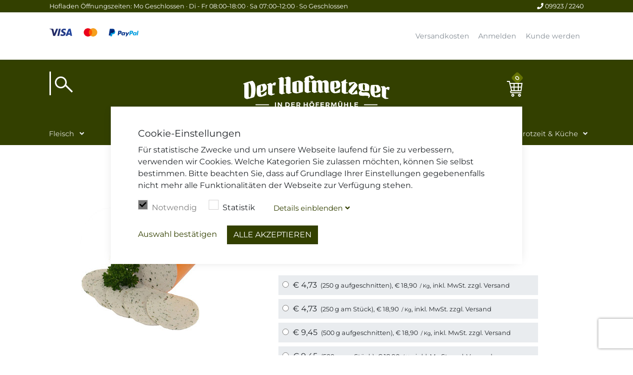

--- FILE ---
content_type: text/html; charset=utf-8
request_url: https://www.hofmetzger.de/gelbwurst-mit-petersilie-53.html
body_size: 12191
content:
<!DOCTYPE html>
<html lang="de">
    <head>
        <meta charset="UTF-8" />
        <meta http-equiv="X-UA-Compatible" content="IE=edge,chrome=1" />
        <meta name="viewport" content="width=device-width, initial-scale=1.0, user-scalable=no" />
        <title>Gelbwurst mit Petersilie mit frischer Petersilie</title>
        <meta name="description" content="Gelbwurst mit Petersilie - mit frischer Petersilie" />

        <link rel="apple-touch-icon" sizes="180x180" href="/assets/shared/favicon/apple-touch-icon-2d508d822f9b1ee3e96897226a7ea231dceb1451b54e39f5f0abececd151ed16.png">
        <link rel="icon" type="image/png" sizes="32x32" href="/assets/shared/favicon/favicon-32x32-d071158e6b8010b4ab002b2acfd41e1365635a6cc7a98a3518814740bf0213b2.png">
        <link rel="icon" type="image/png" sizes="16x16" href="/assets/shared/favicon/favicon-16x16-3ff7231ecac1ea42b6e323c8c0705c80203c1ed0af75a856aa90260d337455f6.png">
        <link rel="mask-icon" href="/safari-pinned-tab.svg" color="#5bbad5">
        <meta name="msapplication-TileColor" content="#da532c">
        <meta name="theme-color" content="#ffffff">

        <meta name='botify-site-verification' content='KG2O1zFYY4n4dR057YT1X7Zvteg6bmjW'>
        <meta name="google-site-verification" content="Xw1jEYQ25AV_MZSR_dpFu7qQPUGnZkErKy6NJdyjO24" />
        <style type="text/css"></style>
        <link rel="stylesheet" media="all" href="/assets/frontend-b816c2237f877aab25765f3086c9a314d934d4117e2e4bc0bc374d4ab6fe18fb.css" />
        <link rel="stylesheet" media="print" href="/assets/print-8e79f38c41a05e478d6cd1d9957e975d63a74332c870124820146b55c91e58ba.css" />
        <script src="/assets/frontend-024d98d4f7cc2b87ab5faa56244ca2a952465af296c88cc59ac4d7cac8d89786.js"></script>
        <meta name="csrf-param" content="authenticity_token" />
<meta name="csrf-token" content="sgLfv9N5/Bs6zP/5Z9iVwcW4q2hMjlMHXRZ+1kOZPvZ1dL8AcXfxfKD/Z9H79vvyzuV0UWPCn70MilrEoSrfYw==" />

        <script>
            if (analytics_allowed()) {
                var gaProperty = 'UA-2892738-1';
                var disableStr = 'ga-disable-' + gaProperty;
                if (document.cookie.indexOf(disableStr + '=true') > -1) {window[disableStr] = true;}
                (function(i,s,o,g,r,a,m){i['GoogleAnalyticsObject']=r;i[r]=i[r]||function(){
                (i[r].q=i[r].q||[]).push(arguments)},i[r].l=1*new Date();a=s.createElement(o),
                m=s.getElementsByTagName(o)[0];a.async=1;a.src=g;m.parentNode.insertBefore(a,m)
                })(window,document,'script','//www.google-analytics.com/analytics.js','ga');
                ga('create', 'UA-2892738-1', 'auto');
                ga('set', 'anonymizeIp', true);
                ga('set', 'forceSSL', true);
                ga('require', 'displayfeatures');
                ga('send', 'pageview');
            }
        </script>
            <meta name="robots" content="index,follow,noodp,noydir" />
                <link rel="canonical" href="https://www.hofmetzger.de/gelbwurst-mit-petersilie-53.html" />
            <meta property="og:title" content="Gelbwurst mit Petersilie mit frischer Petersilie" />
    <meta property="og:type" content="product.item" />
    <meta property="og:description" content="Gelbwurst mit Petersilie - mit frischer Petersilie" />
    <meta property="og:url" content="https://www.hofmetzger.de/gelbwurst-mit-petersilie-53.html" />
    <meta property="og:image" content="https://db79ynl54ysp6.cloudfront.net/uploads/item/53/image1/large_Gelbwurst-mit-Petersilie.jpg" />


    </head>
    <body class=" items-show">
        <!--Cookie consent-->
        <div class="cookie cookie-hidden text-left">
    <div class="close-btn js-cookie-close d-none">
        <span></span>
        <span></span>
    </div>
    <div class="row">
        <div class="col-12">
            <h3>Cookie-Einstellungen</h3>
            <p>Für statistische Zwecke und um unsere Webseite laufend für Sie zu verbessern, verwenden wir Cookies. Welche Kategorien Sie zulassen möchten, können Sie selbst bestimmen. Bitte beachten Sie, dass auf Grundlage Ihrer Einstellungen gegebenenfalls nicht mehr alle Funktionalitäten der Webseite zur Verfügung stehen.</p>
        </div>
        <div class="col-12 pb-2">
            <label class="disabled"><input type="checkbox" disabled checked>Notwendig</label>
            <label ><input type="checkbox" class="js-cookie-toggle" data-property="0">Statistik</label>
            <label class="d-none"><input type="checkbox" class="js-cookie-toggle" data-property="1">
                Externe Dienste</label>
            <button class="toggle-details js-toggle-details btn" data-toggle="collapse" data-target="#cookie-details" aria-expanded="false" style="text-transform: unset">Details <span>ein</span><span>aus</span>blenden</button>
        </div>

    </div>
    <div class="row collapse details" id="cookie-details">
        <div class="col-12 pb-2 pt-2">
            <p><strong>Notwendig</strong><br>
            Hierbei handelt es sich um technische Cookies, die für den Betrieb der Seite unbedingt notwendig sind. Beispielsweise wird auf diese Weise festgehalten, welche Cookies Sie erlauben, sodass Sie Ihre Auswahl nicht bei jedem weiteren Besuch erneut treffen müssen.</p>
            <p><strong>Statistik</strong><br>
            Wir verwenden Google Analytics, um das Nutzerverhalten und die Effekte von Inhalten unseres Webauftritts besser zu verstehen und weiter für Sie zu optimieren. Die auf diese Weise erfassten Daten sind anonymisiert.</p>
            <div class="d-none">
                <p><strong>Externe Dienste</strong><br>Externe Angebote helfen uns dabei das Webseitenerlebnis zu verbessern. So verwenden wir beispielsweise Google Maps, um unseren Standort bestmöglich für Sie darzustellen und eine Routenoption für Sie anzubieten.</p>
            </div>
        </div>
    </div>
    <div class="row">
        <div class="col-12 pt-2">
            <a href="#" class="js-cookie-save c-primary mr-3" data-accept="true">Auswahl bestätigen</a>
            <a href="#" class="js-cookie-default btn btn-success mr-2" data-all_accept="true">Alle akzeptieren</a>
        </div>
    </div>
</div>

        <div class="wrapper">
            <!-- Push Wrapper -->

            <div class="mp-pusher" id="mp-pusher">

                <!-- mp-menu -->
                <nav id="mp-menu" class="mp-menu"></nav>
                <!-- /mp-menu -->

                <div class="scroller"><!-- this is for emulating position fixed of the nav -->
                    <div class="scroller-inner">
                        <header>
                            <div class="topheader">
                                <div class="openingheader">
                                    <div class="container">
                                        <div class="row">
                                            <div class="col-12">
                                                <p class="small float-right"><a href="tel:+4999232240"><i class="fas fa-phone"></i> 09923 / 2240</a></p>
                                                <p class="small">Hofladen Öffnungszeiten: Mo Geschlossen · Di - Fr 08:00–18:00 · Sa 07:00–12:00 · So Geschlossen </p>
                                            </div>
                                        </div>
                                    </div>
                                </div>
                                <div class="container">
                                    <div class="row">
                                        <div class="col-6 col-md-4">
                                            <img height="15" src="/assets/frontend/logos/visa-logo-5c66e986b9c15564ca2001593dd7a490bb70443374f1d206b144d4c299718540.svg" />
                                            <img height="25" src="/assets/frontend/logos/mastercard-logo-dbaf2ba424eda952926e084c20df124cc3c3c3de35e66c71870267394967245e.png" />
                                            <img height="30" src="/assets/frontend/logos/paypal-logo-3a7fa178d0b9de9b6e391ed3267bebb0bf3254486ac5557bc964d827393ecbd7.png" />
                                        </div>
                                        <div class="col-6 col-md-8 d-none d-sm-block">
                                            <nav class="top text-xs-center text-sm-right">
                                                <ul>
                                                    <li class="d-none d-md-inline-block"><a href="/versandkosten">Versandkosten</a></li>
                                                    <li><a href="/users/sign_in">Anmelden</a></li>
                                                    <li><a href="/users/sign_up">Kunde werden</a></li>
                                                </ul>
                                            </nav>
                                        </div>
                                    </div>
                                </div>
                            </div>
                            <div class="topheader topheader-mobil position-fixed">
                                <div class="container">
                                    <div class="row">
                                        <div class="col-5">

                                            <a href="https://www.hofmetzger.de/search">
                                                <i class="fas fa-search"></i>
</a>                                            <div class="mini-cart">

            <img class="cart-icon" src="/assets/frontend/icons/cart-9f5846f7e4a1ff9722f44c7f2c8a5a66c12c38b336e66000c13c390675e9160e.png" /> <span class="badge badge-primary-lighter">0</span>

</div>


                                        </div>
                                        <div class="col-3 text-center">
                                            <a href="https://www.hofmetzger.de/">
                                                <img src="/assets/frontend/logos/small-logo-white-18f82689dba6004b15864506fd98afc9d351e33f1646153635efc2979842406d.png" />
</a>                                        </div>
                                        <div class="col-4">
                                            <ul class="mobile-navigation-trigger-wrapper float-right">
                                                <li class="mobile-navigation-trigger"><a href="#" id="trigger" class="menu-trigger" data-url="https://www.hofmetzger.de/mobile-navigation"><i class="fa fa-bars"></i></a></li>
                                            </ul>
                                        </div>
                                    </div>
                                </div>
                            </div>
                            <nav class="main">
                                <div class="outer-nav-wrapper">
                                    <div class="container">
                                        <div class="nav-wrapper">
                                            <div class="row">
                                                <div class="col-2">
                                                    <form class="search-form" action="https://www.hofmetzger.de/search" accept-charset="UTF-8" method="get"><input name="utf8" type="hidden" value="&#x2713;" />
                                                        <div class="search">

                                                            <input type="text" name="search" id="search" value="" class="search-box" />
                                                            <input type="submit" style="position: absolute; left: -9999px"/>
                                                            <span class="search-button">
                                                                <span class="search-icon"></span>
                                                            </span>
                                                        </div>
</form>                                                </div>
                                                <div class="col-8 d-none d-sm-block">
                                                    <a href="https://www.hofmetzger.de/">
                                                        <img class="brand-icon" src="/assets/frontend/logos/hofmetzger-white-dcb873e78c3cf975b569c6881a94e7ce71fd24a9a28c4abdc92a454312f3a147.svg" />
</a>                                                </div>
                                                <div class="col-2">
                                                    <div class="mini-cart">

            <img class="cart-icon" src="/assets/frontend/icons/cart-9f5846f7e4a1ff9722f44c7f2c8a5a66c12c38b336e66000c13c390675e9160e.png" /> <span class="badge badge-primary-lighter">0</span>

</div>

                                                </div>
                                            </div>
                                        </div>
                                        <div class="navigation-wrapper">
                                            <div class="js-navigation">
                                                <ul class="d-flex justify-content-between">
                                                    <li class="break ">
                                                        <a href="/fleisch">Fleisch</a>
                                                        <ul>
                                                                <li class="drop-down "><a href="/fleisch/rindfleisch">Rindfleisch vom Bayerwald-Ox</a></li>
                                                                <li class="drop-down "><a href="/fleisch/dry-aged">Bayerwald-Beef, Dry Aged Steaks, Spezial Cut´s</a></li>
                                                                <li class="drop-down "><a href="/fleisch/schweinefleisch">Niederbayerisches Landschwein</a></li>
                                                                <li class="drop-down "><a href="/fleisch/grillschmankerl">Grillschmankerl</a></li>
                                                                <li class="drop-down "><a href="/fleisch/nose-to-tail">Nose to Tail</a></li>
                                                                <li class="drop-down "><a href="/fleisch/gefluegel">Niederbayerisches Geflügel</a></li>
                                                                <li class="drop-down "><a href="/fleisch/wild">Wild</a></li>
                                                                <li class="drop-down "><a href="/fleisch/lamm">Lamm</a></li>
                                                                <li class="drop-down "><a href="/fleisch/kaninchen">Kaninchen</a></li>
                                                        </ul>
                                                    </li>
                                                    <li class="break ">
                                                        <a href="/wurst">Wurst</a>
                                                        <ul>
                                                                <li class="drop-down "><a href="/wurst/leberkaese">Bayerischer Leberkäs</a></li>
                                                                <li class="drop-down "><a href="/wurst/wuerstchen">Würstchen &amp; Knacker</a></li>
                                                                <li class="drop-down "><a href="/wurst/salami">Salami, Mett-&amp; Rohwürstchen</a></li>
                                                                <li class="drop-down "><a href="/wurst/bruehwurst">Brühwurst &amp; Aufschnitt</a></li>
                                                                <li class="drop-down "><a href="/wurst/kochwurst">Kochwurst &amp; Hausmacher Schmankerl</a></li>
                                                                <li class="drop-down "><a href="/wurst/halbdauerware">Dauerbrühwurst &amp; Halbdauerware</a></li>
                                                                <li class="drop-down "><a href="/wurst/glaeser">Gläser</a></li>
                                                        </ul>
                                                    </li>
                                                    <li class="break ">
                                                        <a href="/schinken">Schinken</a>
                                                        <ul>
                                                                <li class="drop-down "><a href="/schinken/schwarzgeraeuchertes">Schwarzgeräuchertes</a></li>
                                                                <li class="drop-down "><a href="/schinken/kochschinken">Kochschinken</a></li>
                                                                <li class="drop-down "><a href="/schinken/rohschinken">Rohschinken</a></li>
                                                        </ul>
                                                    </li>
                                                    <li class="break ">
                                                        <a href="/kaese">Käse &amp; Brot</a>
                                                        <ul>
                                                                <li class="drop-down "><a href="/kaese/bauernbutter">Bauernbutter</a></li>
                                                                <li class="drop-down "><a href="/kaese/kaese-schmankerl">Käse Schmankerl</a></li>
                                                                <li class="drop-down "><a href="/kaese/brot">Brot</a></li>
                                                        </ul>
                                                    </li>
                                                    <li class="break ">
                                                        <a href="/schmankerl-geschenkpakete">Schmankerl-&amp; Geschenkpakete</a>
                                                        <ul>
                                                                <li class="drop-down "><a href="/schmankerl-geschenkpakete/gutscheine">Gutscheine</a></li>
                                                                <li class="drop-down "><a href="/schmankerl-geschenkpakete/geschenkideen">Geschenkideen</a></li>
                                                                <li class="drop-down "><a href="/schmankerl-geschenkpakete/geschenkpakete">Schmankerlkistl</a></li>
                                                        </ul>
                                                    </li>
                                                    <li class="break ">
                                                        <a href="/brotzeit-und-kueche">Brotzeit &amp; Küche</a>
                                                        <ul>
                                                                <li class="drop-down "><a href="/brotzeit-und-kueche/kuechenfertiges">Küchenfertiges</a></li>
                                                                <li class="drop-down "><a href="/brotzeit-und-kueche/nudeln">Nudeln</a></li>
                                                                <li class="drop-down "><a href="/brotzeit-und-kueche/senf">Senf</a></li>
                                                                <li class="drop-down "><a href="/brotzeit-und-kueche/schnaepse-likoere">Schnäpse &amp; Liköre</a></li>
                                                                <li class="drop-down "><a href="/brotzeit-und-kueche/gewuerze">Gewürze</a></li>
                                                        </ul>
                                                    </li>
                                                </ul>
                                            </div>
                                        </div>
                                        <img class="bogen" src="/assets/frontend/navigation/bogen-23725397425426e250805283687b0168972fa1f8c2e179a341864de9e4723be1.svg" />
                                    </div>
                                </div>
                                
                            </nav>
                        </header>
                        

<section class="section-white section-item container " itemscope itemtype="http://schema.org/Product">
    <meta itemprop="url" content="https://www.hofmetzger.de/gelbwurst-mit-petersilie-53.html" />
    <div>
        <div class="row item">
            <div class="col-12 col-sm-5 text-center item-images image-wrapper">
                <img id="main-item-image" class="item-image" itemprop="image" src="https://db79ynl54ysp6.cloudfront.net/uploads/item/53/image1/large_Gelbwurst-mit-Petersilie.jpg" />
            </div>
            <div class="col-sm-5 col-md-6 offset-ml-1">
                <div class="details">
                    <div class="item-title">
                        <div class="row breadcrumb-wrapper">
    <div class="col-12 pl-0 pt-2 pt-md-0">
        <ul class="breadcrumb" itemtype="http://schema.org/BreadcrumbList">
        </ul>

        <ul class="breadcrumb" itemtype="http://schema.org/BreadcrumbList">
            <li itemscope itemtype="http://schema.org/ListItem">
                <a itemprop="item" href="/wurst"><span itemprop="name">Wurst</span></a></li>
            <li class="i"><i class="fa fa-angle-right"></i></li>
            <li itemscope itemtype="http://schema.org/ListItem">
                <a itemprop="item" href="/wurst/bruehwurst"><span itemprop="name">Brühwurst &amp; Aufschnitt</span></a></li>
            <li class="i"><i class="fa fa-angle-right"></i></li>
        </ul>
    </div>
</div>

                        <h1 class="t1" itemprop="name">Gelbwurst mit Petersilie</h1>
                        <div class="">mit frischer Petersilie</div>
                        <small>Grundpreis:<strong><span class="currency">
                € 18,90
            </span>
            <small class="unit">
                / Kg
            </small></strong></small><br>
                        <small class="price-notice">Preis inkl. <span class="percent">7%</span> MwSt. und zzgl <a target="_blank" href="/versandkosten">Versandkosten</a>.</small><br>
                        <small class="deliver-notice">Lieferzeit: 2-4 Tage*</small>
                        <small>,  Art.Nr.: 100053</small><br>
                        <p class="mb-0 pb-0">Preise gelten nur im Onlineshop</p>
                    </div>
                    <div>
                        <form class="js-buy" id="new_cart_item" action="https://www.hofmetzger.de/add_item_to_cart/gelbwurst-mit-petersilie-53" accept-charset="UTF-8" method="post"><input name="utf8" type="hidden" value="&#x2713;" /><input type="hidden" name="authenticity_token" value="HlxR5ryltViRxeZ9or/A+UJocbn8sZ7D0WWNI8PkVCzZKjFZHqu4Pwv2flU+ka7KSTWugNP9UnmA+akxIVe1uQ==" />
                            <div class="packing-units">
                                    <label for="cart_item_packing_unit_id_10" itemprop="offers" itemscope itemtype="http://schema.org/Offer" style="display:block;">
                                        <input type="radio" value="10" name="cart_item[packing_unit_id]" id="cart_item_packing_unit_id_10" />
                                        <strong itemprop="price"><span class="currency">€ 4,73</span></strong>
                                        <small>(250 g aufgeschnitten), <span class="currency">
                € 18,90
            </span>
            <small class="unit">
                / Kg
            </small>, inkl. MwSt. zzgl. <a target="_blank" href="/versandkosten">Versand</a></small>
                                        <meta itemprop="priceCurrency" content="EUR" />
                                        <meta itemprop="availability" content="InStock" />
                                        <meta itemprop="sku" content ="100053-10" />
                                    </label>
                                    <label for="cart_item_packing_unit_id_2" itemprop="offers" itemscope itemtype="http://schema.org/Offer" style="display:block;">
                                        <input type="radio" value="2" name="cart_item[packing_unit_id]" id="cart_item_packing_unit_id_2" />
                                        <strong itemprop="price"><span class="currency">€ 4,73</span></strong>
                                        <small>(250 g am Stück), <span class="currency">
                € 18,90
            </span>
            <small class="unit">
                / Kg
            </small>, inkl. MwSt. zzgl. <a target="_blank" href="/versandkosten">Versand</a></small>
                                        <meta itemprop="priceCurrency" content="EUR" />
                                        <meta itemprop="availability" content="InStock" />
                                        <meta itemprop="sku" content ="100053-2" />
                                    </label>
                                    <label for="cart_item_packing_unit_id_12" itemprop="offers" itemscope itemtype="http://schema.org/Offer" style="display:block;">
                                        <input type="radio" value="12" name="cart_item[packing_unit_id]" id="cart_item_packing_unit_id_12" />
                                        <strong itemprop="price"><span class="currency">€ 9,45</span></strong>
                                        <small>(500 g aufgeschnitten), <span class="currency">
                € 18,90
            </span>
            <small class="unit">
                / Kg
            </small>, inkl. MwSt. zzgl. <a target="_blank" href="/versandkosten">Versand</a></small>
                                        <meta itemprop="priceCurrency" content="EUR" />
                                        <meta itemprop="availability" content="InStock" />
                                        <meta itemprop="sku" content ="100053-12" />
                                    </label>
                                    <label for="cart_item_packing_unit_id_3" itemprop="offers" itemscope itemtype="http://schema.org/Offer" style="display:block;">
                                        <input type="radio" value="3" name="cart_item[packing_unit_id]" id="cart_item_packing_unit_id_3" />
                                        <strong itemprop="price"><span class="currency">€ 9,45</span></strong>
                                        <small>(500 g am Stück), <span class="currency">
                € 18,90
            </span>
            <small class="unit">
                / Kg
            </small>, inkl. MwSt. zzgl. <a target="_blank" href="/versandkosten">Versand</a></small>
                                        <meta itemprop="priceCurrency" content="EUR" />
                                        <meta itemprop="availability" content="InStock" />
                                        <meta itemprop="sku" content ="100053-3" />
                                    </label>
                            </div>

                            <label>Menge</label>
                            <input placeholder="Menge" min="0" step="1" class="input text amount" type="number" value="1" name="cart_item[quantity]" id="cart_item_quantity" />

                            <input type="submit" name="commit" value="In den Warenkorb" class="btn" data-disable-with="Bitte warten" />
</form>
                            <div class="chilled">Dieser Artikel wird gekühlt verschickt. Bitte beachten Sie Ihre <a href="/versandkosten">Versandoptionen</a> und die <a href="/zahlung-und-versand">Lieferzeit</a>.</div>

                        <div class="row social-sharing">
                            <div id="ajax-target">
                                <a class="btn btn-xs" data-remote="true" href="/share/gelbwurst-mit-petersilie-53">
                                    <i class="fab fa-facebook"></i>
                                    <i class="fab fa-twitter"></i>
                                    <i class="fab fa-pinterest"></i> Diesen Artikel Teilen
</a>                            </div>
                            <br>
                            <br>
                            <div id="toggle-questions">
                                <a href="#" class="btn btn-xs js-toggle-questions"><i class="fa fa-question-circle"></i> Fragen zu diesem Artikel?</a>
                            </div>
                        </div>
                    </div>
                </div>
            </div>
            <div class="col-12">
                <div class="row questions js-questions" style="display: none;">
                    <form class="new_contactform" id="new_contactform" action="https://www.hofmetzger.de/contactforms/send_form" accept-charset="UTF-8" data-remote="true" method="post"><input name="utf8" type="hidden" value="&#x2713;" />
    <input value="53" type="hidden" name="contactform[item_id]" id="contactform_item_id" />
    <h3>Fragen zu diesem Artikel</h3>
    <p>
        Nutzen Sie das folgende Formular um uns eine Frage zu diesem Artikel zu stellen.
        <hr>
    </p>

    <div class="form-group">
        <label for="contactform_">Name</label>
        <input placeholder="Name" class="form-control" autofocus="autofocus" type="text" name="contactform[name]" id="contactform_name" />
    </div>

    <div class="form-group">
        <label for="contactform_">Email *</label>
        <input placeholder="E-Mail" class="form-control" required="required" type="email" name="contactform[email]" id="contactform_email" />
    </div>

    <div class="form-group">
        <label for="contactform_">Ihre Frage *</label>
        <textarea placeholder="Ihre Frage hier eingeben." rows="10" class="form-control" required="required" name="contactform[message]" id="contactform_message">
</textarea>
    </div>

    <div class="form-group">
            <small>Alle mit Sternchen* gekennzeichneten Felder sind Pflichtfelder.</small>
        <p>
        </p>
        <script src="https://www.recaptcha.net/recaptcha/api.js?render=6LdkcysjAAAAABp_-4w5GhNVDxqyaPOC6OHkz5Jq"   ></script>
        <script>
          // Define function so that we can call it again later if we need to reset it
          // This executes reCAPTCHA and then calls our callback.
          function executeRecaptchaForCreate() {
            grecaptcha.ready(function() {
              grecaptcha.execute('6LdkcysjAAAAABp_-4w5GhNVDxqyaPOC6OHkz5Jq', {action: 'create'}).then(function(token) {
                setInputWithRecaptchaResponseTokenForCreate('g-recaptcha-response-data-create', token)
              });
            });
          };
          // Invoke immediately
          executeRecaptchaForCreate()

          // Async variant so you can await this function from another async function (no need for
          // an explicit callback function then!)
          // Returns a Promise that resolves with the response token.
          async function executeRecaptchaForCreateAsync() {
            return new Promise((resolve, reject) => {
             grecaptcha.ready(async function() {
                resolve(await grecaptcha.execute('6LdkcysjAAAAABp_-4w5GhNVDxqyaPOC6OHkz5Jq', {action: 'create'}))
              });
            })
          };

                    var setInputWithRecaptchaResponseTokenForCreate = function(id, token) {
            var element = document.getElementById(id);
            element.value = token;
          }

        </script>
<input type="hidden" name="g-recaptcha-response-data[create]" id="g-recaptcha-response-data-create" data-sitekey="6LdkcysjAAAAABp_-4w5GhNVDxqyaPOC6OHkz5Jq" class="g-recaptcha g-recaptcha-response "/>

        <input type="submit" name="commit" value="Frage abschicken" class="btn btn-primary" data-disable-with="Frage abschicken" />
    </div>
    <hr>
    <div class="form-group">
        <label for="newsletter"> <input type="checkbox" name="newsletter" id="newsletter" value="1" /> &nbsp;
        <small>
             Ich möchte den kostenlosen Newsletter der Hofmetzgerei Höfermühle erhalten. Eine Abmeldung ist jederzeit möglich. Näheres dazu in unserer <a href="/datenschutz">Datenschutzerklärung</a>.
        </small>
</label>    </div>
</form>
                </div>
            </div>
        </div>
    </div>
</section>

<section class="item-description container" style="margin-top: 0; margin-bottom:0;">
    <div>
        <div class="row">
            <div class="product-info col-sm-9 text-box">

                <div class="tabBar">
                    <button class="tabLinks description open">Beschreibung</button>
                    <button class="tabLinks information">Weitere Informationen</button>
                    <button class="tabLinks shipping">Versand</button>
                </div>

                <div class="tabContent descriptionContent">
                    <p>Unsere beliebte Gelbwurst mit viel frischer Petersilie</p>

<p>Nährwertangaben:</p>

<p>100g enthalten durchschnittlich:
<br />Brennwert: 1.110,6 kJ / 265,3 kcal
<br />Fett: 22,1g
<br />davon gesättigte Fettsäuren: 8,8g
<br />Kohlenhydrate: 0,8g
<br />davon Zucker: 0,8g
<br />Eiweiß: 15,4g</p>
                </div>
                <div class="tabContent informationContent">
                    <p>Fleisch ist ein Naturprodukt und wir schneiden unser Fleisch noch von Hand. Deshalb können wir auch nicht garantieren, dass wir das von Ihnen bestellte, Gewicht zu 100% einhalten. Aufgrund dessen kann es dazu kommen, dass Sie abweichend von Ihrer Bestellung mehr oder weniger Fleisch erhalten. Um alles weiterhin korrekt abzuwickeln, erhalten Sie bei einer geringeren Liefermenge von uns eine Rückzahlung über den entsprechenden Betrag. Im Umkehrschluss müssen wir von Ihnen bei einer größer ausfallenden Menge eine Nachzahlung einfordern. Dabei handelt es sich im Normalfall nur um kleine Beträge. Diese sind für uns aber wichtig um den Verkauf rechtlich korrekt abzuschließen. Vielen Dank für Ihr Verständnis.
                    </p>
                </div>

                <div class="tabContent shippingContent">
                    Unsere Schmankerl werden im Vakuum verpackt an Sie versendet. Lieferungen von Produkten, die gekühlt versendet werden müssen, erfolgen in Styroporboxen in einem stabilen Karton mit speziellen Kühlakkus. So ist eine sichere, frische und gut gekühlte Lieferung gewährleistet. <br>
                    Wir versenden von Montag bis Donnerstag. Das heißt, dass Bestellungen, die mittwochs oder donnerstags aufgegeben werden, womöglich erst in der folgenden Woche verschickt werden.</p><p><small>* gilt für Lieferungen innerhalb Deutschlands, Lieferzeiten für andere Länder sehen Sie <a href="/zahlung-und-versand">hier</a>.</small>
                </div>

                <div class="tabContent recipeContent">
                    <p></p>
                </div>

                <br>
                <strong>Unsere Zutaten</strong>
                    <ul class="ingredients">
                        <li>
                            <span class="title active "  data-toggle="tooltip" data-placement="top" title="Aus hofeigener Schlachtung. Wir sortieren unser Wurstfleisch in drei Stufen, Sort.1 kein Fett und Sehnenfrei, z.B. für Salami, Sort. 2 z.B. für Aufschnitt und Sort. 3( mehr Collagen für bessere bindung) z.B. für Brühwurst. ">65%Schweinefleisch, </span>
                        </li>
                        <li>
                            <span class="title active "  data-toggle="tooltip" data-placement="top" title="Wird beim Kuttervorgang in Form von Eis  zugegeben, um ein erhitzen (verbrennen) des Brätes zu verhindern. Bei der Kochwurst wird Wasser als Kesselbrühe zugesetzt. ">Trinkwasser, </span>
                        </li>
                        <li>
                            <span class="title  "  data-toggle="tooltip" data-placement="top" title="">Gewürze, </span>
                        </li>
                        <li>
                            <span class="title  "  data-toggle="tooltip" data-placement="top" title="">Kochsalz, </span>
                        </li>
                        <li>
                            <span class="title active "  data-toggle="tooltip" data-placement="top" title="Ist ein Stoff der den vorhandenen Geschmack verstärkt und abrundet, selber aber keinen Eigengeschmack hat.  Er betont die verschiedenen Geschmackskomponenten des Fleisches. Glutamat ist eine natürlich vorkommende Substanz, die in fast allen Lebensmitteln zu finden ist. Der menschliche Körper produziert ebenfalls Glutamat, das eine entscheidende Rolle in den normalen Körperfunktionen spielt.Das Lebensmitteln zugegebene Natriumglutamat hat eine ähnliche geschmacksgebende Funktion wie das natürlich in den Lebensmitteln vorkommende Glutamat. Es fungiert als Geschmacksverstärker und liefert einen fünften Geschmack der „Umami“ genannt wird und sich am besten mit pikant, nach Fleischbrühe oder Fleisch schmeckend beschreiben lässt.Natriumglutamat kann in Lebensmitteln gefahrlos verwendet werden, um Würze hinzuzufügen und ermöglicht sogar eine Reduktion des Natriumgehalts.">Glutamat E621, </span>
                        </li>
                        <li>
                            <span class="title active "  data-toggle="tooltip" data-placement="top" title="Phosphat ersetzt den Energieträger Adenosin-tri-phosphat welcher im lebenden Tier vorkommt, aber nach dem Schlachten durch fleischeigene Enzyme zügig abgebaut wird. Das heißt, Phosphat stellt den Zustand des Fleisches wieder her, welcher schlachtfrisch bereits vorhanden war. Die Fähigkeit Fett Wasser und Eiweis dauerhaft zu verbinden (Emulgieren) die im schlachtwarmen Zustand noch vorhanden ist, jedoch nach dem Schlachten verloren geht. Phosphat verhindert das unerwünschte Absetzen (Entmischen) von Stoffen. In der Wurst verhindert es den Fett und Geleeabsatz. Phosphate werden auch als Backtriebmittel (Backpulver) verwendet.">Phosphate E450, </span>
                        </li>
                        <li>
                            <span class="title  allergen"  data-toggle="tooltip" data-placement="top" title="">Senf und Sellerie, </span>
                        </li>
                        <li>
                            <span class="title  "  data-toggle="tooltip" data-placement="top" title="">Petersilie </span>
                        </li>
                    <br>
                    <br>
                        <p><span class="font-weight-bold">Allergene:</span> <span class="font-weight-bold">Senf und Sellerie.</span></p>
                    </ul>
            </div>
            <div class="product-check col-12 col-sm-3 offset-sm-0 text-center text-box">
                <div class="check">
                    <i class="fa fa-check-circle fa-2x"></i><p>100% Antibiotikafrei</p>
                </div>
                <div class="check">
                    <i class="fa fa-check-circle fa-2x"></i><p>Aus Niederbayern</p>
                </div>
                <div class="check">
                    <i class="fa fa-check-circle fa-2x"></i><p>Frisch verschickt</p>
                </div>
                <div class="check">
                    <i class="fa fa-check-circle fa-2x"></i><p>Höchste Qualität</p>
                </div>
            </div>
        </div>
    </div>
</section>





                        <footer>
                            <div class="container spaced">
                                <div class="row footer-grid d-flex flex-column flex-md-row  justify-content-md-between">
                                    <nav class="d-flex flex-wrap">
                                        <ul>
                                            <li><a href="/ueber_uns">Über uns</a></li>
                                            <li><a href="/versandkosten">Versandkosten</a></li>
                                            <li><a href="/ruecksendung">Widerrufsrecht</a></li>
                                            <li><a href="/zahlung-und-versand">Zahlung und Versand</a></li>
                                        </ul>
                                    </nav>
                                    <nav class="d-flex flex-wrap">
                                        <ul>
                                            <li><a href="/agb">AGB</a></li>
                                            <li><a href="/datenschutz">Datenschutz</a></li>
                                            <li><a href="/impressum">Impressum</a></li>
                                            <li><a class="js-open-cookie-settings" href="#">Cookie Einstellungen</a></li>
                                        </ul>
                                    </nav>
                                    <nav class="" style="text-align: center">
                                        <img title="Hofmetzger Logo small" height="100" src="/assets/frontend/logos/small-logo-white-18f82689dba6004b15864506fd98afc9d351e33f1646153635efc2979842406d.png" />
                                    </nav>
                                    <nav class="d-flex flex-wrap">
                                        <ul>
                                            <li><a href="/">Startseite</a></li>
                                            <li><a href="/users/sign_in">Login</a></li>
                                            <li><a href="/users/sign_up">Kunde werden</a></li>
                                        </ul>
                                    </nav>
                                    <nav class="d-flex flex-wrap">
                                        <ul>
                                            <li class="siteMap">Kontakt</li>
                                            <li><a href="mailto:info@hofmetzger.de">info@hofmetzger.de</a></li>
                                            <li><a href="tel:+4999232240">09923 / 2240</a></li>
                                            <li><a href="https://www.facebook.com/hofmetzger?fref=ts" target="blank">Facebook</a></li>
                                        </ul>
                                    </nav>
                                </div>
                            </div>
                            <div class="container text-center">
                                Copyright &copy; 2026 - Alle Preise inkl. MwSt, zzgl. <a href="/versandkosten">Versandkosten</a>.
                            </div>
                        </footer>
                    </div><!-- /scroller-inner -->
                </div><!-- /scroller -->
            </div><!-- /scroller -->
        </div><!-- /scroller -->

    </body>

        <script>
    $(document).ready(function() {
        $(".js-buy").submit(function(e) {
            var value = $('input[name="cart_item[packing_unit_id]"]:checked').val();
            if(value==undefined) {
                $(".packing-units").addClass("custom-bg-danger");
                return false;
            } else {
                $(".packing-units").removeClass("custom-bg-danger");
            }
        });

        $(function () {
          $('[data-toggle="tooltip"]').tooltip();
        })

        $(".js-toggle-questions").on("click",function(e){
            e.preventDefault();
            $(".js-questions").fadeToggle();
        });

        $(".tabLinks").click(function(){
            var tab = $(this).attr('class').split(' ')[1];
            $(".tabLinks.open").removeClass('open')
            $(this).addClass('open');
            $(".tabContent").hide();
            $("." + tab + "Content").show();
        });


    });
    </script>

            <script type="text/javascript">
if (analytics_allowed()) {
    ga('set','dimension3','53');
    ga('set','dimension4','product');
    ga('set','dimension5','18.9 EUR pro Kg');
}

var google_tag_params = {
    ecomm_pagetype: 'product',
    ecomm_pcat: [],
    ecomm_prodid: '53',
    ecomm_pname: 'Gelbwurst mit Petersilie',
};
</script>


    


    <!-- Display Mobile Search-->
    <script>
        $(function() {
          $('.mobile-search').click(function(e) {
                e.preventDefault();
                $('.mobile-menu').hide();
                $('.search-mob').toggle();

                if($('.js-toggle .fa').hasClass('fa-times')){
                   $('.js-toggle .fa').removeClass('fa-times').addClass('fa-bars');
                }
          });
        });
    </script>
    <!-- Display Mobile Menu-->
    <script>
        $(function() {
          $('.js-toggle').click(function(e) {
                e.preventDefault();
                $('.mobile-menu').toggle();
                $('.search-mob').hide();

                if($(this).find($(".fa")).hasClass('fa-bars')){
                    $(this).find($(".fa")).removeClass('fa-bars').addClass('fa-times');
                }
                else {
                    $(this).find($(".fa")).removeClass('fa-times').addClass('fa-bars');
                }
          });
        });
    </script>
</html>


--- FILE ---
content_type: text/css
request_url: https://www.hofmetzger.de/assets/print-8e79f38c41a05e478d6cd1d9957e975d63a74332c870124820146b55c91e58ba.css
body_size: 61
content:
.dont-print{display:none}


--- FILE ---
content_type: image/svg+xml
request_url: https://www.hofmetzger.de/assets/frontend/logos/hofmetzger-white-dcb873e78c3cf975b569c6881a94e7ce71fd24a9a28c4abdc92a454312f3a147.svg
body_size: 4920
content:
<svg id="Ebene_1" data-name="Ebene 1" xmlns="http://www.w3.org/2000/svg" xmlns:xlink="http://www.w3.org/1999/xlink" viewBox="0 0 248.81 53.88"><defs><style>.cls-1{fill:none;}.cls-2{clip-path:url(#clip-path);}.cls-3{fill:#fff;}</style><clipPath id="clip-path" transform="translate(-88.19 -72.27)"><rect class="cls-1" width="425.2" height="198.43"/></clipPath></defs><title>Logo-Hofmetzger-white</title><g class="cls-2"><path class="cls-3" d="M89.76,109.18V87.29l-1.53.25c0-.5,0-1,0-1.49a52.34,52.34,0,0,1,7.35-2.76,68.16,68.16,0,0,1,7.95-2,10.41,10.41,0,0,1,2.63,2.55,9.49,9.49,0,0,1,1.73,3.65,39.17,39.17,0,0,1,.71,4.35,40.65,40.65,0,0,1-.24,10.47,26.42,26.42,0,0,1-1.08,4.58,5.2,5.2,0,0,1-1.24,2.35,15.75,15.75,0,0,1-2.22.84c-1,.33-2.44.73-4.22,1.19s-3.46.87-5.06,1.21a10,10,0,0,1-2.45-.68,4.25,4.25,0,0,1-1.72-1.18,2.32,2.32,0,0,1-.57-1.49m11.14-18.4a10.32,10.32,0,0,0-.85-2.77,9.07,9.07,0,0,0-1.43-2.31,2.46,2.46,0,0,0-1.69-.91l.12,23.34a2.5,2.5,0,0,0,.88,1,3.44,3.44,0,0,0,1.2.57,5.9,5.9,0,0,0,1-1.44,6.13,6.13,0,0,0,.63-1.88,49.23,49.23,0,0,0,.16-15.64" transform="translate(-88.19 -72.27)"/><path class="cls-3" d="M117.76,100.69a25.7,25.7,0,0,0,.36,3.15,3.79,3.79,0,0,0,.91,1.92c.18.22.69,0,1.51-.54a36,36,0,0,0,3.61-3.09,15.68,15.68,0,0,1,2.36-2l1.15,0a46.68,46.68,0,0,1-.59,5.45,30.09,30.09,0,0,1-3.61,1.61c-1,.36-2.11.69-3.23,1s-1.91.51-2.39.66a13.74,13.74,0,0,1-3.91-.86,4.61,4.61,0,0,1-2.09-2.06,11.08,11.08,0,0,1-1-4.28,38.73,38.73,0,0,1,0-6.37,30.45,30.45,0,0,1,.83-5.26,42.78,42.78,0,0,1,4.54-1.85,60.73,60.73,0,0,1,7.51-2,4.92,4.92,0,0,1,2.48,1.53,7.08,7.08,0,0,1,1.4,2.52,8.82,8.82,0,0,1,.45,2.65,6.57,6.57,0,0,1-.71,3,7.93,7.93,0,0,1-2.76,2.78,12.33,12.33,0,0,1-3.31,1.44,12.56,12.56,0,0,1-3.51.65m3.31-8.29a5.06,5.06,0,0,0-.53-1.56,4.16,4.16,0,0,0-1.08-1.39,2,2,0,0,0-1.26-.55c-.21,1.53-.37,3.23-.45,5.12a48.45,48.45,0,0,0,0,4.94l.77-.19a8.85,8.85,0,0,0,1.07-.33,2.16,2.16,0,0,0,1-.73,2.59,2.59,0,0,0,.51-1.16,10.93,10.93,0,0,0,0-4.15" transform="translate(-88.19 -72.27)"/><path class="cls-3" d="M137.37,103.45l3.95-.28c0,.38.05.76.07,1.14-1.76.68-3.52,1.36-5.29,2.06a11.33,11.33,0,0,1-3-.64,5.29,5.29,0,0,1-2.47-1.48,2.09,2.09,0,0,1-.49-1.87v-14l-1.46.3c-.09-.46-.18-.92-.28-1.38a58.43,58.43,0,0,1,5.69-2.44,7.71,7.71,0,0,1,1.56.88,7.55,7.55,0,0,1,1.68,1.62A6.41,6.41,0,0,1,140,84.5a4.21,4.21,0,0,1,3.42,0,21.93,21.93,0,0,1-.35,2.44,14.37,14.37,0,0,1-.72,2.53,16.86,16.86,0,0,0-4.78-.46c0,.39,0,1.11-.05,2.16s-.1,2.91-.16,5.61-.05,4.93.06,6.7" transform="translate(-88.19 -72.27)"/><path class="cls-3" d="M160.76,101.09l-.12-11.49-3.8-.48v12.6l2.22-.06,0,1-5.58,1.9s-.54-.24-1.54-.63a7.43,7.43,0,0,1-2.1-1.13,1.49,1.49,0,0,1-.59-1V78.22l-2,.15V77.11L153,75a11.79,11.79,0,0,1,2.69.86c.79.36,1.19.75,1.19,1.14V88.17c1.3-.29,2.61-.59,3.92-.87V77.22l-2,.12c0-.42,0-.84,0-1.26,1.9-.68,3.8-1.36,5.7-2l1.37.53a9.78,9.78,0,0,1,1.9.94c.41.29.61.56.61.83v24.49l2,0c0,.32,0,.64,0,1l-5.15,1.89-.25-.1-1.53-.5a6.28,6.28,0,0,1-2-.93,1.4,1.4,0,0,1-.61-1" transform="translate(-88.19 -72.27)"/><path class="cls-3" d="M173.4,101.52a3.57,3.57,0,0,1-1.15-.92,3,3,0,0,1-.54-1.84c-.05-.86-.06-1.35-.06-1.48q-.24-6.06,0-13.39A41.92,41.92,0,0,1,177.22,82a36.37,36.37,0,0,1,5.61-1.13A14.65,14.65,0,0,1,186.52,82a9.07,9.07,0,0,1,2.16,1.44,3.17,3.17,0,0,1,.81,2.32q.16,7.35-.19,14.67c-1.56.5-3.32,1-5.26,1.45a48.9,48.9,0,0,1-5.25,1,18.66,18.66,0,0,1-2.88-.45,10.17,10.17,0,0,1-2.51-.84m5.7-2.64c.08,1.44,1.05,2,2.9,1.79q.15-8.73,0-16.08c0-.18-.07-.37-.12-.56a1.37,1.37,0,0,0-.26-.51,1.27,1.27,0,0,0-.58-.34,7.46,7.46,0,0,0-2-.14q-.2,8.82.08,15.84" transform="translate(-88.19 -72.27)"/><path class="cls-3" d="M199.81,83.58V99.26l3.25-.13c-.06.43-.13.87-.2,1.31l-5.31,1.67a11.21,11.21,0,0,1-3.93-1.42,2.75,2.75,0,0,1-1.23-2.39V83.6l-1.27-.12v-1.1l1.27-.52v-5a10.53,10.53,0,0,1,4-2.74,28,28,0,0,1,6-1.76,4.8,4.8,0,0,1,2.7.16,7.29,7.29,0,0,1,1.23.74,10.86,10.86,0,0,1,1.7,1.51,2.86,2.86,0,0,1,.92,1.47,20.33,20.33,0,0,1-4.57,3c-.84-1-1.64-1.85-2.38-2.65A14.56,14.56,0,0,0,200.25,75c-.37-.29-.55-.35-.52-.19q.08.56.08,7l2.5.15v1.39c-.84.07-1.67.15-2.5.24" transform="translate(-88.19 -72.27)"/><path class="cls-3" d="M226.12,99.47q-.08-6.8-.16-13.59a2.13,2.13,0,0,0-.34-1.23,1.46,1.46,0,0,0-1-.6,9.29,9.29,0,0,0-1.84,0,1.18,1.18,0,0,0,0,.2q0,7.64,0,15.25l1.74.19v.87l-5.2,1.47a11.08,11.08,0,0,1-2.77-1.43c-.69-.51-1-.92-1-1.21l-.12-13.47a2.11,2.11,0,0,0-.49-1.6,1.83,1.83,0,0,0-1.17-.5,10.74,10.74,0,0,0-1.39,0q-.07,7.8-.16,15.61l2,.15,0,1L208.9,102a11.22,11.22,0,0,1-2.72-1.24c-.84-.52-1.26-.92-1.25-1.21V83.81l-1.43,0c-.07-.39-.13-.79-.2-1.18,1.69-.8,3.39-1.6,5.08-2.38a7.93,7.93,0,0,1,2.4.89,5.74,5.74,0,0,1,1.61,1.27v.07A11.69,11.69,0,0,1,214,81.24a6.85,6.85,0,0,1,3.33-1,5.35,5.35,0,0,1,2.84.74,6.28,6.28,0,0,1,2,1.82,12,12,0,0,1,2.4-1.58,7,7,0,0,1,2.8-.77,6,6,0,0,1,2.76.48,5.15,5.15,0,0,1,2.24,1.9,4.81,4.81,0,0,1,.91,2.71l-.12,14.22,1.59.13c0,.33-.05.66-.08,1q-2.72.61-5.43,1.26l-.8-.39a10,10,0,0,1-1.11-.62,3.88,3.88,0,0,1-.76-.61,1.75,1.75,0,0,1-.37-.58,1.33,1.33,0,0,1-.1-.48" transform="translate(-88.19 -72.27)"/><path class="cls-3" d="M243,94.58a23.86,23.86,0,0,0,.36,3.22,4.77,4.77,0,0,0,.91,2.1c.18.24.69.16,1.53-.27a27.5,27.5,0,0,0,3.62-2.39,10.75,10.75,0,0,1,2.38-1.6l1.15.18a43.8,43.8,0,0,1-.59,5.34,24.76,24.76,0,0,1-3.63.92c-1,.17-2.13.29-3.25.36s-1.93.14-2.4.21a17,17,0,0,1-3.95-1.62,6,6,0,0,1-2.1-2.45A12.66,12.66,0,0,1,236,94.1a38.56,38.56,0,0,1,0-6.36,28.16,28.16,0,0,1,.83-5.11,39.53,39.53,0,0,1,4.58-1,57.74,57.74,0,0,1,7.56-.52,6.41,6.41,0,0,1,2.49,2,9.29,9.29,0,0,1,1.41,2.79,9.74,9.74,0,0,1,.46,2.74,5.73,5.73,0,0,1-.72,2.88,6,6,0,0,1-2.77,2.24,10.34,10.34,0,0,1-3.33.81,11.72,11.72,0,0,1-3.53,0m3.33-7.66a6.78,6.78,0,0,0-.53-1.67,5.72,5.72,0,0,0-1.1-1.59,2.47,2.47,0,0,0-1.27-.79c-.21,1.49-.36,3.17-.45,5a48.18,48.18,0,0,0,0,4.94l.77,0a8.12,8.12,0,0,0,1.07-.13,1.73,1.73,0,0,0,1-.54,2.15,2.15,0,0,0,.51-1.06,11.13,11.13,0,0,0,0-4.15" transform="translate(-88.19 -72.27)"/><path class="cls-3" d="M262.91,85.24v15.81l3.73.21-.21,1.29-5.78,1.14a12.45,12.45,0,0,1-3.92-1.8,3,3,0,0,1-1.23-2.51V84.56l-1.26-.23V83.22a29.09,29.09,0,0,0,3.58-1.8,37.07,37.07,0,0,0,4.06-2.69l1,.35v4.39l2.5.39v1.38h-2.5" transform="translate(-88.19 -72.27)"/><path class="cls-3" d="M272.25,104.63A18.16,18.16,0,0,1,268.4,102a5.5,5.5,0,0,1-1.65-2.21,1.54,1.54,0,0,1,.06-.31c0-.16.14-.44.3-.86a10.13,10.13,0,0,1,.91-1.67,21.9,21.9,0,0,1,1.8-2.37c.76-.9,1.15-1.38,1.21-1.46q.75-.93,3.3-3.79T277,85.67a2.33,2.33,0,0,0-2.57.35,40.35,40.35,0,0,0-5,4.34l-.75-.15c-.21-.62-.45-1.47-.71-2.53a18.47,18.47,0,0,1-.52-3.22q2.82-.55,5.42-.83c1.75-.19,3.12-.28,4.12-.29a9.21,9.21,0,0,1,3.24,2.36,12.81,12.81,0,0,1,2.22,3.18,4.7,4.7,0,0,1-.62,1.65,24.79,24.79,0,0,1-2.43,3.35L277.2,96.6c-2.59,3.25-4,5.22-4.23,5.88a1.45,1.45,0,0,0,.67.32,1.54,1.54,0,0,0,1.1-.31,10.91,10.91,0,0,0,1.41-1c.49-.43,1.21-1.13,2.15-2.11l1.82-1.85,1.15.12A16,16,0,0,1,282,100a20.26,20.26,0,0,1,.45,3.84c-.94.08-2.55.26-4.82.55a26.73,26.73,0,0,1-5.34.27" transform="translate(-88.19 -72.27)"/><path class="cls-3" d="M290.28,100.81a12,12,0,0,0,3.93.2,37.38,37.38,0,0,1,4,0,6,6,0,0,1,2.34.63,5.24,5.24,0,0,1,1.72,1.42,6.18,6.18,0,0,1,1.08,2.32,6.63,6.63,0,0,1,.22,2.55,1.27,1.27,0,0,1-.08.35,4.3,4.3,0,0,1-.79,1c-.47.49-.89.94-1.26,1.37l-1.18-.24,1-2.12a2.52,2.52,0,0,0-1.83-1.15,25.24,25.24,0,0,0-5.5-.25,36.15,36.15,0,0,1-5.41-.1,7.86,7.86,0,0,1-1.88-.44,3.67,3.67,0,0,1-.77-.46,6,6,0,0,1-1-1.9,4.62,4.62,0,0,1-.22-2.22,5.06,5.06,0,0,1,.93-2.23,4.94,4.94,0,0,1,2.23-1.66,6.86,6.86,0,0,1-2.31-1.64,4,4,0,0,1-1.17-2.38,49.23,49.23,0,0,1,0-6.92,11.78,11.78,0,0,1,4-1.21,46.52,46.52,0,0,1,8.37-.09,13.7,13.7,0,0,1,3.67,1.6,3.62,3.62,0,0,1,1.73,1.92,16.36,16.36,0,0,1,.38,4.51,30.82,30.82,0,0,1-.5,4.6,24.05,24.05,0,0,1-5.42.61,46.81,46.81,0,0,1-7.4-.45,2.56,2.56,0,0,0,.18,1.6,1.74,1.74,0,0,0,1,.86m1.58-14.15a19.54,19.54,0,0,0-.36,4.3,35.39,35.39,0,0,0,.24,4.58,1.9,1.9,0,0,0,.47.94,2.53,2.53,0,0,0,1.15.72,6,6,0,0,0,1.46.29s0-.78.09-2.28.07-2.79,0-3.9-.09-1.88-.11-2.31a2,2,0,0,0-1-1.57,4.87,4.87,0,0,0-2-.77" transform="translate(-88.19 -72.27)"/><path class="cls-3" d="M311.52,101.3a28.8,28.8,0,0,0,.36,3.25,5.37,5.37,0,0,0,.9,2.19c.19.26.69.23,1.52-.1a23.88,23.88,0,0,0,3.59-2,10.35,10.35,0,0,1,2.36-1.36l1.14.31a40.81,40.81,0,0,1-.59,5.28,23.07,23.07,0,0,1-3.59.54c-1,.06-2.11.07-3.23,0s-1.9-.06-2.38,0a18.78,18.78,0,0,1-3.91-2,6.93,6.93,0,0,1-2.09-2.67,13.59,13.59,0,0,1-1.05-4.6,40.74,40.74,0,0,1,0-6.35,27.56,27.56,0,0,1,.83-5A36.55,36.55,0,0,1,310,88.2a56.23,56.23,0,0,1,7.49.27,7.3,7.3,0,0,1,2.48,2.26,10.66,10.66,0,0,1,1.85,5.72,5.47,5.47,0,0,1-.71,2.8,5.17,5.17,0,0,1-2.75,2,9.59,9.59,0,0,1-3.3.46,11.92,11.92,0,0,1-3.51-.37M314.83,94a7.23,7.23,0,0,0-.53-1.72,6.53,6.53,0,0,0-1.08-1.71,2.9,2.9,0,0,0-1.26-.92c-.22,1.47-.36,3.13-.46,5s-.09,3.5,0,4.93l.77,0a7.9,7.9,0,0,0,1.07,0,1.47,1.47,0,0,0,1-.44,1.88,1.88,0,0,0,.51-1,11.13,11.13,0,0,0,0-4.15" transform="translate(-88.19 -72.27)"/><path class="cls-3" d="M331.05,109.83l3.92.88c0,.39,0,.77.07,1.16l-5.25.5a14.71,14.71,0,0,1-2.94-1.51,7.93,7.93,0,0,1-2.45-2.2,2.49,2.49,0,0,1-.49-2v-14l-1.46-.12-.27-1.47a45.53,45.53,0,0,1,5.65-.77,11,11,0,0,1,1.55,1.34,11.5,11.5,0,0,1,1.67,2.12,4.29,4.29,0,0,1,2.56-2.12,4.62,4.62,0,0,1,3.39,1,19.19,19.19,0,0,1-.35,2.35,11.07,11.07,0,0,1-.71,2.31,19.78,19.78,0,0,0-4.74-1.86c0,.39,0,1.11-.05,2.14s-.1,2.89-.16,5.56-.05,4.92.06,6.73" transform="translate(-88.19 -72.27)"/><rect class="cls-3" x="53.67" y="45.88" width="1.78" height="7.88"/><polygon class="cls-3" points="63.98 45.88 65.67 45.88 65.67 53.76 64.05 53.76 60.23 48.69 60.23 53.76 58.54 53.76 58.54 45.88 60.16 45.88 63.98 50.96 63.98 45.88"/><path class="cls-3" d="M165.12,118.65a3.67,3.67,0,0,1,1.47,1.4,4.23,4.23,0,0,1,0,4.08,3.73,3.73,0,0,1-1.49,1.4,4.7,4.7,0,0,1-2.18.5h-3.28v-7.88H163a4.55,4.55,0,0,1,2.15.5m-.92,5.57a2.24,2.24,0,0,0,.81-.86,2.6,2.6,0,0,0,.29-1.26,2.57,2.57,0,0,0-.31-1.27,2.13,2.13,0,0,0-.84-.87,2.34,2.34,0,0,0-1.21-.31h-1.53v4.88H163a2.29,2.29,0,0,0,1.18-.31" transform="translate(-88.19 -72.27)"/><polygon class="cls-3" points="81.44 45.88 87.44 45.88 87.44 47.35 83.22 47.35 83.22 49.06 87.01 49.06 87.01 50.54 83.22 50.54 83.22 52.28 87.56 52.28 87.56 53.76 81.44 53.76 81.44 45.88"/><path class="cls-3" d="M183.34,126l-1.25-2.26h-1.81V126H178.5v-7.88h3.42a3.54,3.54,0,0,1,2.38.72,2.47,2.47,0,0,1,.85,2,3,3,0,0,1-.38,1.55,2.47,2.47,0,0,1-1.1,1l1.68,2.6Zm-3.06-3.74h1.64a1.71,1.71,0,0,0,1.14-.34,1.25,1.25,0,0,0,.4-1,1.19,1.19,0,0,0-.4-1,1.76,1.76,0,0,0-1.14-.33h-1.64Z" transform="translate(-88.19 -72.27)"/><polygon class="cls-3" points="102.49 45.88 104.27 45.88 104.27 49.16 107.83 49.16 107.83 45.88 109.61 45.88 109.61 53.76 107.83 53.76 107.83 50.65 104.27 50.65 104.27 53.76 102.49 53.76 102.49 45.88"/><path class="cls-3" d="M206.7,118.56a3.93,3.93,0,0,1,1.52,1.45,4.11,4.11,0,0,1,0,4.14,4,4,0,0,1-1.52,1.47,4.63,4.63,0,0,1-4.3,0,4,4,0,0,1-1.52-1.47,4,4,0,0,1,1.52-5.59,4.63,4.63,0,0,1,4.3,0m-3.34,1.35a2.51,2.51,0,0,0-.89.91,2.47,2.47,0,0,0-.33,1.26,2.51,2.51,0,0,0,.34,1.27,2.59,2.59,0,0,0,.89.91,2.32,2.32,0,0,0,1.2.34,2.18,2.18,0,0,0,1.2-.34,2.31,2.31,0,0,0,.87-.91,2.6,2.6,0,0,0,.32-1.27,2.56,2.56,0,0,0-.32-1.26,2.45,2.45,0,0,0-.87-.91,2.26,2.26,0,0,0-1.2-.33,2.37,2.37,0,0,0-1.21.33m.71-3.78a.78.78,0,0,1,.22.58.79.79,0,0,1-.22.58.7.7,0,0,1-.56.23.71.71,0,0,1-.57-.23.79.79,0,0,1-.22-.58.78.78,0,0,1,.22-.58.81.81,0,0,1,1.13,0m2.1,0a.82.82,0,0,1,.23.58.8.8,0,0,1-.23.58.81.81,0,0,1-1.13,0,.76.76,0,0,1-.23-.58.8.8,0,0,1,1.36-.58" transform="translate(-88.19 -72.27)"/><polygon class="cls-3" points="123.11 45.88 128.77 45.88 128.76 47.35 124.89 47.35 124.89 49.29 128.44 49.29 128.44 50.77 124.89 50.77 124.89 53.76 123.11 53.76 123.11 45.88"/><polygon class="cls-3" points="131.15 45.88 137.15 45.88 137.15 47.35 132.93 47.35 132.93 49.06 136.72 49.06 136.72 50.54 132.93 50.54 132.93 52.28 137.27 52.28 137.27 53.76 131.15 53.76 131.15 45.88"/><path class="cls-3" d="M233.05,126l-1.25-2.26H230V126h-1.78v-7.88h3.42a3.54,3.54,0,0,1,2.38.72,2.47,2.47,0,0,1,.85,2,3,3,0,0,1-.38,1.55,2.44,2.44,0,0,1-1.09,1l1.67,2.6ZM230,122.29h1.64a1.67,1.67,0,0,0,1.14-.34,1.25,1.25,0,0,0,.4-1,1.19,1.19,0,0,0-.4-1,1.72,1.72,0,0,0-1.14-.33H230Z" transform="translate(-88.19 -72.27)"/><polygon class="cls-3" points="149.51 45.88 151.49 45.88 153.94 50.72 156.38 45.88 158.34 45.88 158.34 53.76 156.75 53.76 156.75 48.43 154.51 52.96 153.36 52.96 151.11 48.43 151.11 53.76 149.51 53.76 149.51 45.88"/><path class="cls-3" d="M251.75,124.11a1.74,1.74,0,0,0,1.28.49,1.59,1.59,0,0,0,1.23-.49,1.84,1.84,0,0,0,.47-1.34v-4.62h1.77v4.62a3.66,3.66,0,0,1-.42,1.8,2.79,2.79,0,0,1-1.21,1.17,4,4,0,0,1-1.85.41,4.09,4.09,0,0,1-1.87-.41,2.89,2.89,0,0,1-1.23-1.17,3.66,3.66,0,0,1-.42-1.8v-4.62h1.77v4.62a1.83,1.83,0,0,0,.48,1.34m.78-8a.78.78,0,0,1,.22.58.79.79,0,0,1-.22.58.82.82,0,0,1-1.14,0,.83.83,0,0,1-.22-.58.82.82,0,0,1,.22-.58.82.82,0,0,1,1.14,0m2.09,0a.78.78,0,0,1,.23.58.76.76,0,0,1-.23.58.72.72,0,0,1-.56.23.74.74,0,0,1-.57-.23.8.8,0,0,1-.23-.58.82.82,0,0,1,.23-.58.78.78,0,0,1,.57-.23.75.75,0,0,1,.56.23" transform="translate(-88.19 -72.27)"/><polygon class="cls-3" points="171.26 45.88 173.03 45.88 173.03 49.16 176.6 49.16 176.6 45.88 178.38 45.88 178.38 53.76 176.6 53.76 176.6 50.65 173.03 50.65 173.03 53.76 171.26 53.76 171.26 45.88"/><polygon class="cls-3" points="181.46 45.88 183.24 45.88 183.24 52.2 186.61 52.2 186.61 53.76 181.46 53.76 181.46 45.88"/><polygon class="cls-3" points="189.02 45.88 195.02 45.88 195.02 47.35 190.8 47.35 190.8 49.06 194.59 49.06 194.59 50.54 190.8 50.54 190.8 52.28 195.14 52.28 195.14 53.76 189.02 53.76 189.02 45.88"/><rect class="cls-3" x="205.31" y="49.21" width="22.9" height="1.52"/><rect class="cls-3" x="20.59" y="49.21" width="22.9" height="1.52"/></g></svg>

--- FILE ---
content_type: image/svg+xml
request_url: https://www.hofmetzger.de/assets/frontend/navigation/bogen-23725397425426e250805283687b0168972fa1f8c2e179a341864de9e4723be1.svg
body_size: 239
content:
<svg id="curve-layer" xmlns="http://www.w3.org/2000/svg" viewBox="0 0 595.28 40.31"><defs><style>.cls-1{fill:#fff;}</style></defs><title>bogen</title><path id="curve" class="cls-1" d="M0,41.79H595.28v-19S288-26.4,0,24.7Z" transform="translate(0 -1.48)"/></svg>